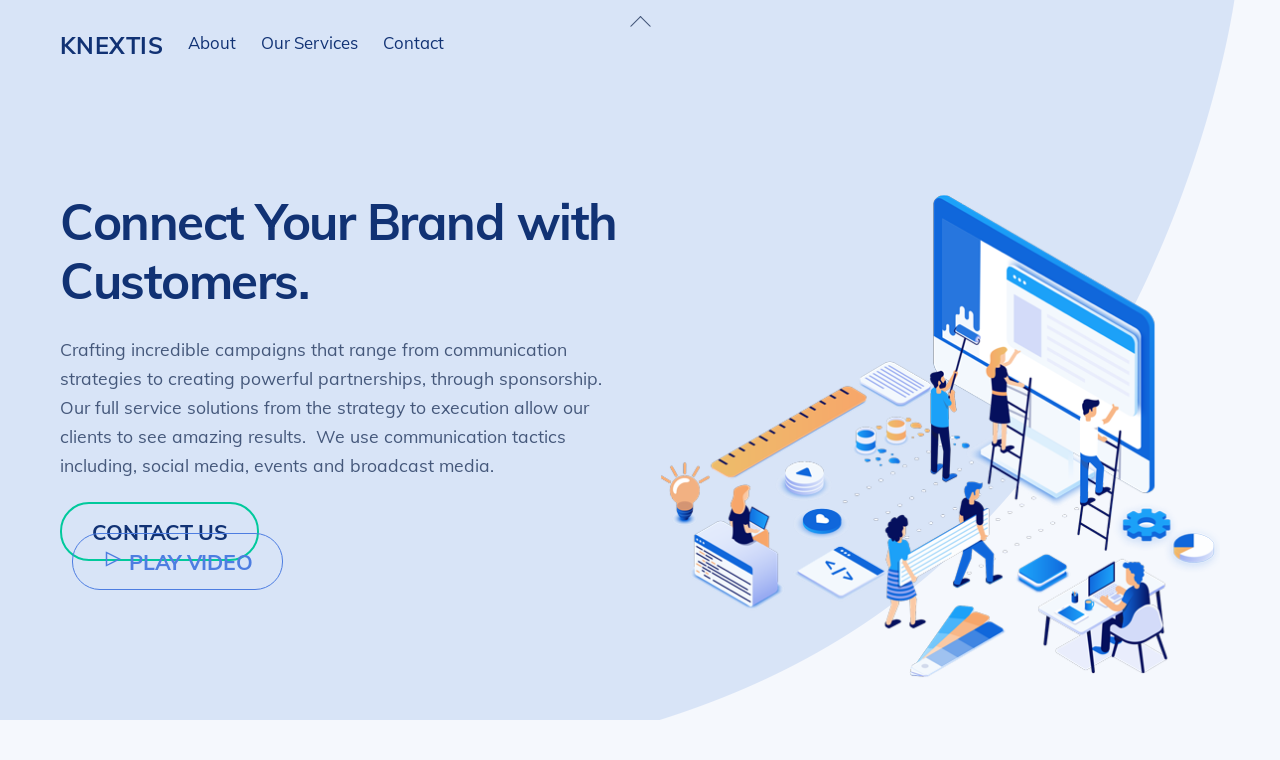

--- FILE ---
content_type: text/html; charset=UTF-8
request_url: https://knextis.com/
body_size: 13749
content:
<!DOCTYPE html>
<html lang="en">
<head>
        <meta charset="UTF-8">
        <meta name="viewport" content="width=device-width, initial-scale=1, minimum-scale=1">
        <style id="tb_inline_styles" data-no-optimize="1">.tb_animation_on{overflow-x:hidden}.themify_builder .wow{visibility:hidden;animation-fill-mode:both}[data-tf-animation]{will-change:transform,opacity,visibility}.themify_builder .tf_lax_done{transition-duration:.8s;transition-timing-function:cubic-bezier(.165,.84,.44,1)}[data-sticky-active].tb_sticky_scroll_active{z-index:1}[data-sticky-active].tb_sticky_scroll_active .hide-on-stick{display:none}@media(min-width:1281px){.hide-desktop{width:0!important;height:0!important;padding:0!important;visibility:hidden!important;margin:0!important;display:table-column!important;background:0!important;content-visibility:hidden;overflow:hidden!important}}@media(min-width:769px) and (max-width:1280px){.hide-tablet_landscape{width:0!important;height:0!important;padding:0!important;visibility:hidden!important;margin:0!important;display:table-column!important;background:0!important;content-visibility:hidden;overflow:hidden!important}}@media(min-width:681px) and (max-width:768px){.hide-tablet{width:0!important;height:0!important;padding:0!important;visibility:hidden!important;margin:0!important;display:table-column!important;background:0!important;content-visibility:hidden;overflow:hidden!important}}@media(max-width:680px){.hide-mobile{width:0!important;height:0!important;padding:0!important;visibility:hidden!important;margin:0!important;display:table-column!important;background:0!important;content-visibility:hidden;overflow:hidden!important}}@media(max-width:768px){div.module-gallery-grid{--galn:var(--galt)}}@media(max-width:680px){
                .themify_map.tf_map_loaded{width:100%!important}
                .ui.builder_button,.ui.nav li a{padding:.525em 1.15em}
                .fullheight>.row_inner:not(.tb_col_count_1){min-height:0}
                div.module-gallery-grid{--galn:var(--galm);gap:8px}
            }</style><noscript><style>.themify_builder .wow,.wow .tf_lazy{visibility:visible!important}</style></noscript>            <style id="tf_lazy_style" data-no-optimize="1">
                .tf_svg_lazy{
                    content-visibility:auto;
                    background-size:100% 25%!important;
                    background-repeat:no-repeat!important;
                    background-position:0 0, 0 33.4%,0 66.6%,0 100%!important;
                    transition:filter .3s linear!important;
                    filter:blur(25px)!important;                    transform:translateZ(0)
                }
                .tf_svg_lazy_loaded{
                    filter:blur(0)!important
                }
                [data-lazy]:is(.module,.module_row:not(.tb_first)),.module[data-lazy] .ui,.module_row[data-lazy]:not(.tb_first):is(>.row_inner,.module_column[data-lazy],.module_subrow[data-lazy]){
                    background-image:none!important
                }
            </style>
            <noscript>
                <style>
                    .tf_svg_lazy{
                        display:none!important
                    }
                </style>
            </noscript>
                    <style id="tf_lazy_common" data-no-optimize="1">
                        img{
                max-width:100%;
                height:auto
            }
                                    :where(.tf_in_flx,.tf_flx){display:inline-flex;flex-wrap:wrap;place-items:center}
            .tf_fa,:is(em,i) tf-lottie{display:inline-block;vertical-align:middle}:is(em,i) tf-lottie{width:1.5em;height:1.5em}.tf_fa{width:1em;height:1em;stroke-width:0;stroke:currentColor;overflow:visible;fill:currentColor;pointer-events:none;text-rendering:optimizeSpeed;buffered-rendering:static}#tf_svg symbol{overflow:visible}:where(.tf_lazy){position:relative;visibility:visible;display:block;opacity:.3}.wow .tf_lazy:not(.tf_swiper-slide){visibility:hidden;opacity:1}div.tf_audio_lazy audio{visibility:hidden;height:0;display:inline}.mejs-container{visibility:visible}.tf_iframe_lazy{transition:opacity .3s ease-in-out;min-height:10px}:where(.tf_flx),.tf_swiper-wrapper{display:flex}.tf_swiper-slide{flex-shrink:0;opacity:0;width:100%;height:100%}.tf_swiper-wrapper>br,.tf_lazy.tf_swiper-wrapper .tf_lazy:after,.tf_lazy.tf_swiper-wrapper .tf_lazy:before{display:none}.tf_lazy:after,.tf_lazy:before{content:'';display:inline-block;position:absolute;width:10px!important;height:10px!important;margin:0 3px;top:50%!important;inset-inline:auto 50%!important;border-radius:100%;background-color:currentColor;visibility:visible;animation:tf-hrz-loader infinite .75s cubic-bezier(.2,.68,.18,1.08)}.tf_lazy:after{width:6px!important;height:6px!important;inset-inline:50% auto!important;margin-top:3px;animation-delay:-.4s}@keyframes tf-hrz-loader{0%,100%{transform:scale(1);opacity:1}50%{transform:scale(.1);opacity:.6}}.tf_lazy_lightbox{position:fixed;background:rgba(11,11,11,.8);color:#ccc;top:0;left:0;display:flex;align-items:center;justify-content:center;z-index:999}.tf_lazy_lightbox .tf_lazy:after,.tf_lazy_lightbox .tf_lazy:before{background:#fff}.tf_vd_lazy,tf-lottie{display:flex;flex-wrap:wrap}tf-lottie{aspect-ratio:1.777}.tf_w.tf_vd_lazy video{width:100%;height:auto;position:static;object-fit:cover}
        </style>
        <link type="image/png" href="https://knextis.com/wp-content/uploads/2023/09/Cross-Target.png" rel="apple-touch-icon" /><link type="image/png" href="https://knextis.com/wp-content/uploads/2023/09/Cross-Target.png" rel="icon" /><meta name='robots' content='index, follow, max-image-preview:large, max-snippet:-1, max-video-preview:-1' />
	<style>img:is([sizes="auto" i], [sizes^="auto," i]) { contain-intrinsic-size: 3000px 1500px }</style>
	
	<!-- This site is optimized with the Yoast SEO plugin v22.1 - https://yoast.com/wordpress/plugins/seo/ -->
	<title>Home - kNEXTis</title>
	<link rel="canonical" href="https://knextis.com/" />
	<meta property="og:locale" content="en_US" />
	<meta property="og:type" content="website" />
	<meta property="og:title" content="Home - kNEXTis" />
	<meta property="og:description" content="Connect Your Brand with Customers. Crafting incredible campaigns that range from communication strategies to creating powerful partnerships, through sponsorship. Our full service solutions from the strategy to execution allow our clients to see amazing results.  We use communication tactics including, social media, events and broadcast media." />
	<meta property="og:url" content="https://knextis.com/" />
	<meta property="og:site_name" content="kNEXTis" />
	<meta property="article:publisher" content="https://www.facebook.com/linkedam/" />
	<meta property="article:modified_time" content="2025-05-24T12:51:40+00:00" />
	<meta property="og:image" content="https://knextis.com/wp-content/uploads/2024/01/graphic-hero-banner-565x492.png" />
	<meta name="twitter:card" content="summary_large_image" />
	<meta name="twitter:site" content="@businesscnews" />
	<script type="application/ld+json" class="yoast-schema-graph">{"@context":"https://schema.org","@graph":[{"@type":"WebPage","@id":"https://knextis.com/","url":"https://knextis.com/","name":"Home - kNEXTis","isPartOf":{"@id":"https://knextis.com/#website"},"about":{"@id":"https://knextis.com/#organization"},"primaryImageOfPage":{"@id":"https://knextis.com/#primaryimage"},"image":{"@id":"https://knextis.com/#primaryimage"},"thumbnailUrl":"https://knextis.com/wp-content/uploads/2024/01/graphic-hero-banner-565x492.png","datePublished":"2019-06-08T04:57:41+00:00","dateModified":"2025-05-24T12:51:40+00:00","breadcrumb":{"@id":"https://knextis.com/#breadcrumb"},"inLanguage":"en","potentialAction":[{"@type":"ReadAction","target":["https://knextis.com/"]}]},{"@type":"ImageObject","inLanguage":"en","@id":"https://knextis.com/#primaryimage","url":"https://knextis.com/wp-content/uploads/2024/01/graphic-hero-banner.png","contentUrl":"https://knextis.com/wp-content/uploads/2024/01/graphic-hero-banner.png","width":565,"height":493},{"@type":"BreadcrumbList","@id":"https://knextis.com/#breadcrumb","itemListElement":[{"@type":"ListItem","position":1,"name":"Home"}]},{"@type":"WebSite","@id":"https://knextis.com/#website","url":"https://knextis.com/","name":"Business Class News","description":"","publisher":{"@id":"https://knextis.com/#organization"},"potentialAction":[{"@type":"SearchAction","target":{"@type":"EntryPoint","urlTemplate":"https://knextis.com/?s={search_term_string}"},"query-input":"required name=search_term_string"}],"inLanguage":"en"},{"@type":"Organization","@id":"https://knextis.com/#organization","name":"Business Class News","url":"https://knextis.com/","logo":{"@type":"ImageObject","inLanguage":"en","@id":"https://knextis.com/#/schema/logo/image/","url":"https://knextis.com/wp-content/uploads/2017/10/Business_Class_News_Horizontal-1-e1509134773221.png","contentUrl":"https://knextis.com/wp-content/uploads/2017/10/Business_Class_News_Horizontal-1-e1509134773221.png","width":200,"height":61,"caption":"Business Class News"},"image":{"@id":"https://knextis.com/#/schema/logo/image/"},"sameAs":["https://www.facebook.com/linkedam/","https://twitter.com/businesscnews","https://www.linkedin.com/groups/12000751","https://www.youtube.com/channel/UCJDqsng7wYLG82DqonqXmTw"]}]}</script>
	<!-- / Yoast SEO plugin. -->


<link rel="alternate" type="application/rss+xml" title="kNEXTis &raquo; Feed" href="https://knextis.com/feed/" />
<link rel="alternate" type="application/rss+xml" title="kNEXTis &raquo; Comments Feed" href="https://knextis.com/comments/feed/" />
<style id='global-styles-inline-css'>
:root{--wp--preset--aspect-ratio--square: 1;--wp--preset--aspect-ratio--4-3: 4/3;--wp--preset--aspect-ratio--3-4: 3/4;--wp--preset--aspect-ratio--3-2: 3/2;--wp--preset--aspect-ratio--2-3: 2/3;--wp--preset--aspect-ratio--16-9: 16/9;--wp--preset--aspect-ratio--9-16: 9/16;--wp--preset--color--black: #000000;--wp--preset--color--cyan-bluish-gray: #abb8c3;--wp--preset--color--white: #ffffff;--wp--preset--color--pale-pink: #f78da7;--wp--preset--color--vivid-red: #cf2e2e;--wp--preset--color--luminous-vivid-orange: #ff6900;--wp--preset--color--luminous-vivid-amber: #fcb900;--wp--preset--color--light-green-cyan: #7bdcb5;--wp--preset--color--vivid-green-cyan: #00d084;--wp--preset--color--pale-cyan-blue: #8ed1fc;--wp--preset--color--vivid-cyan-blue: #0693e3;--wp--preset--color--vivid-purple: #9b51e0;--wp--preset--gradient--vivid-cyan-blue-to-vivid-purple: linear-gradient(135deg,rgba(6,147,227,1) 0%,rgb(155,81,224) 100%);--wp--preset--gradient--light-green-cyan-to-vivid-green-cyan: linear-gradient(135deg,rgb(122,220,180) 0%,rgb(0,208,130) 100%);--wp--preset--gradient--luminous-vivid-amber-to-luminous-vivid-orange: linear-gradient(135deg,rgba(252,185,0,1) 0%,rgba(255,105,0,1) 100%);--wp--preset--gradient--luminous-vivid-orange-to-vivid-red: linear-gradient(135deg,rgba(255,105,0,1) 0%,rgb(207,46,46) 100%);--wp--preset--gradient--very-light-gray-to-cyan-bluish-gray: linear-gradient(135deg,rgb(238,238,238) 0%,rgb(169,184,195) 100%);--wp--preset--gradient--cool-to-warm-spectrum: linear-gradient(135deg,rgb(74,234,220) 0%,rgb(151,120,209) 20%,rgb(207,42,186) 40%,rgb(238,44,130) 60%,rgb(251,105,98) 80%,rgb(254,248,76) 100%);--wp--preset--gradient--blush-light-purple: linear-gradient(135deg,rgb(255,206,236) 0%,rgb(152,150,240) 100%);--wp--preset--gradient--blush-bordeaux: linear-gradient(135deg,rgb(254,205,165) 0%,rgb(254,45,45) 50%,rgb(107,0,62) 100%);--wp--preset--gradient--luminous-dusk: linear-gradient(135deg,rgb(255,203,112) 0%,rgb(199,81,192) 50%,rgb(65,88,208) 100%);--wp--preset--gradient--pale-ocean: linear-gradient(135deg,rgb(255,245,203) 0%,rgb(182,227,212) 50%,rgb(51,167,181) 100%);--wp--preset--gradient--electric-grass: linear-gradient(135deg,rgb(202,248,128) 0%,rgb(113,206,126) 100%);--wp--preset--gradient--midnight: linear-gradient(135deg,rgb(2,3,129) 0%,rgb(40,116,252) 100%);--wp--preset--font-size--small: 13px;--wp--preset--font-size--medium: clamp(14px, 0.875rem + ((1vw - 3.2px) * 0.469), 20px);--wp--preset--font-size--large: clamp(22.041px, 1.378rem + ((1vw - 3.2px) * 1.091), 36px);--wp--preset--font-size--x-large: clamp(25.014px, 1.563rem + ((1vw - 3.2px) * 1.327), 42px);--wp--preset--font-family--system-font: -apple-system,BlinkMacSystemFont,"Segoe UI",Roboto,Oxygen-Sans,Ubuntu,Cantarell,"Helvetica Neue",sans-serif;--wp--preset--spacing--20: 0.44rem;--wp--preset--spacing--30: 0.67rem;--wp--preset--spacing--40: 1rem;--wp--preset--spacing--50: 1.5rem;--wp--preset--spacing--60: 2.25rem;--wp--preset--spacing--70: 3.38rem;--wp--preset--spacing--80: 5.06rem;--wp--preset--shadow--natural: 6px 6px 9px rgba(0, 0, 0, 0.2);--wp--preset--shadow--deep: 12px 12px 50px rgba(0, 0, 0, 0.4);--wp--preset--shadow--sharp: 6px 6px 0px rgba(0, 0, 0, 0.2);--wp--preset--shadow--outlined: 6px 6px 0px -3px rgba(255, 255, 255, 1), 6px 6px rgba(0, 0, 0, 1);--wp--preset--shadow--crisp: 6px 6px 0px rgba(0, 0, 0, 1);}:where(body) { margin: 0; }.wp-site-blocks > .alignleft { float: left; margin-right: 2em; }.wp-site-blocks > .alignright { float: right; margin-left: 2em; }.wp-site-blocks > .aligncenter { justify-content: center; margin-left: auto; margin-right: auto; }:where(.wp-site-blocks) > * { margin-block-start: 24px; margin-block-end: 0; }:where(.wp-site-blocks) > :first-child { margin-block-start: 0; }:where(.wp-site-blocks) > :last-child { margin-block-end: 0; }:root { --wp--style--block-gap: 24px; }:root :where(.is-layout-flow) > :first-child{margin-block-start: 0;}:root :where(.is-layout-flow) > :last-child{margin-block-end: 0;}:root :where(.is-layout-flow) > *{margin-block-start: 24px;margin-block-end: 0;}:root :where(.is-layout-constrained) > :first-child{margin-block-start: 0;}:root :where(.is-layout-constrained) > :last-child{margin-block-end: 0;}:root :where(.is-layout-constrained) > *{margin-block-start: 24px;margin-block-end: 0;}:root :where(.is-layout-flex){gap: 24px;}:root :where(.is-layout-grid){gap: 24px;}.is-layout-flow > .alignleft{float: left;margin-inline-start: 0;margin-inline-end: 2em;}.is-layout-flow > .alignright{float: right;margin-inline-start: 2em;margin-inline-end: 0;}.is-layout-flow > .aligncenter{margin-left: auto !important;margin-right: auto !important;}.is-layout-constrained > .alignleft{float: left;margin-inline-start: 0;margin-inline-end: 2em;}.is-layout-constrained > .alignright{float: right;margin-inline-start: 2em;margin-inline-end: 0;}.is-layout-constrained > .aligncenter{margin-left: auto !important;margin-right: auto !important;}.is-layout-constrained > :where(:not(.alignleft):not(.alignright):not(.alignfull)){margin-left: auto !important;margin-right: auto !important;}body .is-layout-flex{display: flex;}.is-layout-flex{flex-wrap: wrap;align-items: center;}.is-layout-flex > :is(*, div){margin: 0;}body .is-layout-grid{display: grid;}.is-layout-grid > :is(*, div){margin: 0;}body{font-family: var(--wp--preset--font-family--system-font);font-size: var(--wp--preset--font-size--medium);line-height: 1.6;padding-top: 0px;padding-right: 0px;padding-bottom: 0px;padding-left: 0px;}a:where(:not(.wp-element-button)){text-decoration: underline;}:root :where(.wp-element-button, .wp-block-button__link){background-color: #32373c;border-width: 0;color: #fff;font-family: inherit;font-size: inherit;line-height: inherit;padding: calc(0.667em + 2px) calc(1.333em + 2px);text-decoration: none;}.has-black-color{color: var(--wp--preset--color--black) !important;}.has-cyan-bluish-gray-color{color: var(--wp--preset--color--cyan-bluish-gray) !important;}.has-white-color{color: var(--wp--preset--color--white) !important;}.has-pale-pink-color{color: var(--wp--preset--color--pale-pink) !important;}.has-vivid-red-color{color: var(--wp--preset--color--vivid-red) !important;}.has-luminous-vivid-orange-color{color: var(--wp--preset--color--luminous-vivid-orange) !important;}.has-luminous-vivid-amber-color{color: var(--wp--preset--color--luminous-vivid-amber) !important;}.has-light-green-cyan-color{color: var(--wp--preset--color--light-green-cyan) !important;}.has-vivid-green-cyan-color{color: var(--wp--preset--color--vivid-green-cyan) !important;}.has-pale-cyan-blue-color{color: var(--wp--preset--color--pale-cyan-blue) !important;}.has-vivid-cyan-blue-color{color: var(--wp--preset--color--vivid-cyan-blue) !important;}.has-vivid-purple-color{color: var(--wp--preset--color--vivid-purple) !important;}.has-black-background-color{background-color: var(--wp--preset--color--black) !important;}.has-cyan-bluish-gray-background-color{background-color: var(--wp--preset--color--cyan-bluish-gray) !important;}.has-white-background-color{background-color: var(--wp--preset--color--white) !important;}.has-pale-pink-background-color{background-color: var(--wp--preset--color--pale-pink) !important;}.has-vivid-red-background-color{background-color: var(--wp--preset--color--vivid-red) !important;}.has-luminous-vivid-orange-background-color{background-color: var(--wp--preset--color--luminous-vivid-orange) !important;}.has-luminous-vivid-amber-background-color{background-color: var(--wp--preset--color--luminous-vivid-amber) !important;}.has-light-green-cyan-background-color{background-color: var(--wp--preset--color--light-green-cyan) !important;}.has-vivid-green-cyan-background-color{background-color: var(--wp--preset--color--vivid-green-cyan) !important;}.has-pale-cyan-blue-background-color{background-color: var(--wp--preset--color--pale-cyan-blue) !important;}.has-vivid-cyan-blue-background-color{background-color: var(--wp--preset--color--vivid-cyan-blue) !important;}.has-vivid-purple-background-color{background-color: var(--wp--preset--color--vivid-purple) !important;}.has-black-border-color{border-color: var(--wp--preset--color--black) !important;}.has-cyan-bluish-gray-border-color{border-color: var(--wp--preset--color--cyan-bluish-gray) !important;}.has-white-border-color{border-color: var(--wp--preset--color--white) !important;}.has-pale-pink-border-color{border-color: var(--wp--preset--color--pale-pink) !important;}.has-vivid-red-border-color{border-color: var(--wp--preset--color--vivid-red) !important;}.has-luminous-vivid-orange-border-color{border-color: var(--wp--preset--color--luminous-vivid-orange) !important;}.has-luminous-vivid-amber-border-color{border-color: var(--wp--preset--color--luminous-vivid-amber) !important;}.has-light-green-cyan-border-color{border-color: var(--wp--preset--color--light-green-cyan) !important;}.has-vivid-green-cyan-border-color{border-color: var(--wp--preset--color--vivid-green-cyan) !important;}.has-pale-cyan-blue-border-color{border-color: var(--wp--preset--color--pale-cyan-blue) !important;}.has-vivid-cyan-blue-border-color{border-color: var(--wp--preset--color--vivid-cyan-blue) !important;}.has-vivid-purple-border-color{border-color: var(--wp--preset--color--vivid-purple) !important;}.has-vivid-cyan-blue-to-vivid-purple-gradient-background{background: var(--wp--preset--gradient--vivid-cyan-blue-to-vivid-purple) !important;}.has-light-green-cyan-to-vivid-green-cyan-gradient-background{background: var(--wp--preset--gradient--light-green-cyan-to-vivid-green-cyan) !important;}.has-luminous-vivid-amber-to-luminous-vivid-orange-gradient-background{background: var(--wp--preset--gradient--luminous-vivid-amber-to-luminous-vivid-orange) !important;}.has-luminous-vivid-orange-to-vivid-red-gradient-background{background: var(--wp--preset--gradient--luminous-vivid-orange-to-vivid-red) !important;}.has-very-light-gray-to-cyan-bluish-gray-gradient-background{background: var(--wp--preset--gradient--very-light-gray-to-cyan-bluish-gray) !important;}.has-cool-to-warm-spectrum-gradient-background{background: var(--wp--preset--gradient--cool-to-warm-spectrum) !important;}.has-blush-light-purple-gradient-background{background: var(--wp--preset--gradient--blush-light-purple) !important;}.has-blush-bordeaux-gradient-background{background: var(--wp--preset--gradient--blush-bordeaux) !important;}.has-luminous-dusk-gradient-background{background: var(--wp--preset--gradient--luminous-dusk) !important;}.has-pale-ocean-gradient-background{background: var(--wp--preset--gradient--pale-ocean) !important;}.has-electric-grass-gradient-background{background: var(--wp--preset--gradient--electric-grass) !important;}.has-midnight-gradient-background{background: var(--wp--preset--gradient--midnight) !important;}.has-small-font-size{font-size: var(--wp--preset--font-size--small) !important;}.has-medium-font-size{font-size: var(--wp--preset--font-size--medium) !important;}.has-large-font-size{font-size: var(--wp--preset--font-size--large) !important;}.has-x-large-font-size{font-size: var(--wp--preset--font-size--x-large) !important;}.has-system-font-font-family{font-family: var(--wp--preset--font-family--system-font) !important;}
:root :where(.wp-block-pullquote){font-size: clamp(0.984em, 0.984rem + ((1vw - 0.2em) * 0.645), 1.5em);line-height: 1.6;}
</style>
<link rel="preload" href="https://knextis.com/wp-content/plugins/add-to-any/addtoany.min.css?ver=1.16" as="style"><link rel='stylesheet' id='addtoany-css' href='https://knextis.com/wp-content/plugins/add-to-any/addtoany.min.css?ver=1.16' media='all' />
<script src="https://knextis.com/wp-includes/js/jquery/jquery.min.js?ver=3.7.1" id="jquery-core-js"></script>
<script id="addtoany-core-js-before">
window.a2a_config=window.a2a_config||{};a2a_config.callbacks=[];a2a_config.overlays=[];a2a_config.templates={};
</script>
<script async src="https://static.addtoany.com/menu/page.js" id="addtoany-core-js"></script>
<script async src="https://knextis.com/wp-content/plugins/add-to-any/addtoany.min.js?ver=1.1" id="addtoany-jquery-js"></script>
<link rel="https://api.w.org/" href="https://knextis.com/wp-json/" /><link rel="alternate" title="JSON" type="application/json" href="https://knextis.com/wp-json/wp/v2/pages/8438" /><link rel="EditURI" type="application/rsd+xml" title="RSD" href="https://knextis.com/xmlrpc.php?rsd" />
<meta name="generator" content="WordPress 6.8.3" />
<link rel='shortlink' href='https://knextis.com/' />
<link rel="alternate" title="oEmbed (JSON)" type="application/json+oembed" href="https://knextis.com/wp-json/oembed/1.0/embed?url=https%3A%2F%2Fknextis.com%2F" />
<link rel="alternate" title="oEmbed (XML)" type="text/xml+oembed" href="https://knextis.com/wp-json/oembed/1.0/embed?url=https%3A%2F%2Fknextis.com%2F&#038;format=xml" />
<meta name="generator" content="Site Kit by Google 1.120.0" />
	<style>
	@keyframes themifyAnimatedBG{
		0%{background-color:#33baab}100%{background-color:#e33b9e}50%{background-color:#4961d7}33.3%{background-color:#2ea85c}25%{background-color:#2bb8ed}20%{background-color:#dd5135}
	}
	.module_row.animated-bg{
		animation:themifyAnimatedBG 30000ms infinite alternate
	}
	</style>
	<link rel="prefetch" href="https://knextis.com/wp-content/themes/themify-ultra/js/themify-script.js?ver=7.9.5" as="script" fetchpriority="low"><link rel="prefetch" href="https://knextis.com/wp-content/themes/themify-ultra/themify/js/modules/themify-sidemenu.js?ver=8.0.6" as="script" fetchpriority="low"><link rel="prefetch" href="https://knextis.com/wp-content/themes/themify-ultra/themify/themify-builder/js/modules/feature.js?ver=8.0.6" as="script" fetchpriority="low"><link rel="preload" href="https://knextis.com/wp-content/uploads/2024/01/face5-100x100.jpg" as="image" imagesrcset="https://knextis.com/wp-content/uploads/2024/01/face5-100x100.jpg 100w, https://knextis.com/wp-content/uploads/2024/01/face5-300x300.jpg 300w, https://knextis.com/wp-content/uploads/2024/01/face5-150x150.jpg 150w, https://knextis.com/wp-content/uploads/2024/01/face5.jpg 500w" imagesizes="(max-width: 100px) 100vw, 100px" fetchpriority="high"><link rel="preload" href="https://knextis.com/wp-content/uploads/2024/01/face8-100x100.jpg" as="image" imagesrcset="https://knextis.com/wp-content/uploads/2024/01/face8-100x100.jpg 100w, https://knextis.com/wp-content/uploads/2024/01/face8-300x300.jpg 300w, https://knextis.com/wp-content/uploads/2024/01/face8-150x150.jpg 150w, https://knextis.com/wp-content/uploads/2024/01/face8.jpg 500w" imagesizes="(max-width: 100px) 100vw, 100px" fetchpriority="high"><link rel="preload" href="https://knextis.com/wp-content/uploads/2024/01/face7-100x100.jpg" as="image" imagesrcset="https://knextis.com/wp-content/uploads/2024/01/face7-100x100.jpg 100w, https://knextis.com/wp-content/uploads/2024/01/face7-300x300.jpg 300w, https://knextis.com/wp-content/uploads/2024/01/face7-150x150.jpg 150w, https://knextis.com/wp-content/uploads/2024/01/face7.jpg 500w" imagesizes="(max-width: 100px) 100vw, 100px" fetchpriority="high"><link rel="preload" href="https://knextis.com/wp-content/themes/themify-ultra/themify/themify-builder/js/themify-builder-script.js?ver=8.0.6" as="script" fetchpriority="low"><link rel="preload" href="https://knextis.com/wp-content/uploads/2024/01/graphic-hero-banner-565x492.png" as="image" imagesrcset="https://knextis.com/wp-content/uploads/2024/01/graphic-hero-banner.png 565w, https://knextis.com/wp-content/uploads/2024/01/graphic-hero-banner-300x262.png 300w" imagesizes="(max-width: 565px) 100vw, 565px" fetchpriority="high"><style id="tf_gf_fonts_style">@font-face{font-family:'Muli';font-style:italic;font-display:swap;src:url(https://fonts.gstatic.com/s/muli/v33/7Au-p_0qiz-afTf2IALT8kU.woff2) format('woff2');unicode-range:U+0102-0103,U+0110-0111,U+0128-0129,U+0168-0169,U+01A0-01A1,U+01AF-01B0,U+0300-0301,U+0303-0304,U+0308-0309,U+0323,U+0329,U+1EA0-1EF9,U+20AB;}@font-face{font-family:'Muli';font-style:italic;font-display:swap;src:url(https://fonts.gstatic.com/s/muli/v33/7Au-p_0qiz-afTf2IQLT8kU.woff2) format('woff2');unicode-range:U+0100-02BA,U+02BD-02C5,U+02C7-02CC,U+02CE-02D7,U+02DD-02FF,U+0304,U+0308,U+0329,U+1D00-1DBF,U+1E00-1E9F,U+1EF2-1EFF,U+2020,U+20A0-20AB,U+20AD-20C0,U+2113,U+2C60-2C7F,U+A720-A7FF;}@font-face{font-family:'Muli';font-style:italic;font-display:swap;src:url(https://fonts.gstatic.com/s/muli/v33/7Au-p_0qiz-afTf2LwLT.woff2) format('woff2');unicode-range:U+0000-00FF,U+0131,U+0152-0153,U+02BB-02BC,U+02C6,U+02DA,U+02DC,U+0304,U+0308,U+0329,U+2000-206F,U+20AC,U+2122,U+2191,U+2193,U+2212,U+2215,U+FEFF,U+FFFD;}@font-face{font-family:'Muli';font-style:italic;font-weight:600;font-display:swap;src:url(https://fonts.gstatic.com/s/muli/v33/7Au-p_0qiz-afTf2IALT8kU.woff2) format('woff2');unicode-range:U+0102-0103,U+0110-0111,U+0128-0129,U+0168-0169,U+01A0-01A1,U+01AF-01B0,U+0300-0301,U+0303-0304,U+0308-0309,U+0323,U+0329,U+1EA0-1EF9,U+20AB;}@font-face{font-family:'Muli';font-style:italic;font-weight:600;font-display:swap;src:url(https://fonts.gstatic.com/s/muli/v33/7Au-p_0qiz-afTf2IQLT8kU.woff2) format('woff2');unicode-range:U+0100-02BA,U+02BD-02C5,U+02C7-02CC,U+02CE-02D7,U+02DD-02FF,U+0304,U+0308,U+0329,U+1D00-1DBF,U+1E00-1E9F,U+1EF2-1EFF,U+2020,U+20A0-20AB,U+20AD-20C0,U+2113,U+2C60-2C7F,U+A720-A7FF;}@font-face{font-family:'Muli';font-style:italic;font-weight:600;font-display:swap;src:url(https://fonts.gstatic.com/s/muli/v33/7Au-p_0qiz-afTf2LwLT.woff2) format('woff2');unicode-range:U+0000-00FF,U+0131,U+0152-0153,U+02BB-02BC,U+02C6,U+02DA,U+02DC,U+0304,U+0308,U+0329,U+2000-206F,U+20AC,U+2122,U+2191,U+2193,U+2212,U+2215,U+FEFF,U+FFFD;}@font-face{font-family:'Muli';font-style:italic;font-weight:700;font-display:swap;src:url(https://fonts.gstatic.com/s/muli/v33/7Au-p_0qiz-afTf2IALT8kU.woff2) format('woff2');unicode-range:U+0102-0103,U+0110-0111,U+0128-0129,U+0168-0169,U+01A0-01A1,U+01AF-01B0,U+0300-0301,U+0303-0304,U+0308-0309,U+0323,U+0329,U+1EA0-1EF9,U+20AB;}@font-face{font-family:'Muli';font-style:italic;font-weight:700;font-display:swap;src:url(https://fonts.gstatic.com/s/muli/v33/7Au-p_0qiz-afTf2IQLT8kU.woff2) format('woff2');unicode-range:U+0100-02BA,U+02BD-02C5,U+02C7-02CC,U+02CE-02D7,U+02DD-02FF,U+0304,U+0308,U+0329,U+1D00-1DBF,U+1E00-1E9F,U+1EF2-1EFF,U+2020,U+20A0-20AB,U+20AD-20C0,U+2113,U+2C60-2C7F,U+A720-A7FF;}@font-face{font-family:'Muli';font-style:italic;font-weight:700;font-display:swap;src:url(https://fonts.gstatic.com/s/muli/v33/7Au-p_0qiz-afTf2LwLT.woff2) format('woff2');unicode-range:U+0000-00FF,U+0131,U+0152-0153,U+02BB-02BC,U+02C6,U+02DA,U+02DC,U+0304,U+0308,U+0329,U+2000-206F,U+20AC,U+2122,U+2191,U+2193,U+2212,U+2215,U+FEFF,U+FFFD;}@font-face{font-family:'Muli';font-display:swap;src:url(https://fonts.gstatic.com/s/muli/v33/7Auwp_0qiz-afT3GLRrX.woff2) format('woff2');unicode-range:U+0102-0103,U+0110-0111,U+0128-0129,U+0168-0169,U+01A0-01A1,U+01AF-01B0,U+0300-0301,U+0303-0304,U+0308-0309,U+0323,U+0329,U+1EA0-1EF9,U+20AB;}@font-face{font-family:'Muli';font-display:swap;src:url(https://fonts.gstatic.com/s/muli/v33/7Auwp_0qiz-afTzGLRrX.woff2) format('woff2');unicode-range:U+0100-02BA,U+02BD-02C5,U+02C7-02CC,U+02CE-02D7,U+02DD-02FF,U+0304,U+0308,U+0329,U+1D00-1DBF,U+1E00-1E9F,U+1EF2-1EFF,U+2020,U+20A0-20AB,U+20AD-20C0,U+2113,U+2C60-2C7F,U+A720-A7FF;}@font-face{font-family:'Muli';font-display:swap;src:url(https://fonts.gstatic.com/s/muli/v33/7Auwp_0qiz-afTLGLQ.woff2) format('woff2');unicode-range:U+0000-00FF,U+0131,U+0152-0153,U+02BB-02BC,U+02C6,U+02DA,U+02DC,U+0304,U+0308,U+0329,U+2000-206F,U+20AC,U+2122,U+2191,U+2193,U+2212,U+2215,U+FEFF,U+FFFD;}@font-face{font-family:'Muli';font-weight:600;font-display:swap;src:url(https://fonts.gstatic.com/s/muli/v33/7Auwp_0qiz-afT3GLRrX.woff2) format('woff2');unicode-range:U+0102-0103,U+0110-0111,U+0128-0129,U+0168-0169,U+01A0-01A1,U+01AF-01B0,U+0300-0301,U+0303-0304,U+0308-0309,U+0323,U+0329,U+1EA0-1EF9,U+20AB;}@font-face{font-family:'Muli';font-weight:600;font-display:swap;src:url(https://fonts.gstatic.com/s/muli/v33/7Auwp_0qiz-afTzGLRrX.woff2) format('woff2');unicode-range:U+0100-02BA,U+02BD-02C5,U+02C7-02CC,U+02CE-02D7,U+02DD-02FF,U+0304,U+0308,U+0329,U+1D00-1DBF,U+1E00-1E9F,U+1EF2-1EFF,U+2020,U+20A0-20AB,U+20AD-20C0,U+2113,U+2C60-2C7F,U+A720-A7FF;}@font-face{font-family:'Muli';font-weight:600;font-display:swap;src:url(https://fonts.gstatic.com/s/muli/v33/7Auwp_0qiz-afTLGLQ.woff2) format('woff2');unicode-range:U+0000-00FF,U+0131,U+0152-0153,U+02BB-02BC,U+02C6,U+02DA,U+02DC,U+0304,U+0308,U+0329,U+2000-206F,U+20AC,U+2122,U+2191,U+2193,U+2212,U+2215,U+FEFF,U+FFFD;}@font-face{font-family:'Muli';font-weight:700;font-display:swap;src:url(https://fonts.gstatic.com/s/muli/v33/7Auwp_0qiz-afT3GLRrX.woff2) format('woff2');unicode-range:U+0102-0103,U+0110-0111,U+0128-0129,U+0168-0169,U+01A0-01A1,U+01AF-01B0,U+0300-0301,U+0303-0304,U+0308-0309,U+0323,U+0329,U+1EA0-1EF9,U+20AB;}@font-face{font-family:'Muli';font-weight:700;font-display:swap;src:url(https://fonts.gstatic.com/s/muli/v33/7Auwp_0qiz-afTzGLRrX.woff2) format('woff2');unicode-range:U+0100-02BA,U+02BD-02C5,U+02C7-02CC,U+02CE-02D7,U+02DD-02FF,U+0304,U+0308,U+0329,U+1D00-1DBF,U+1E00-1E9F,U+1EF2-1EFF,U+2020,U+20A0-20AB,U+20AD-20C0,U+2113,U+2C60-2C7F,U+A720-A7FF;}@font-face{font-family:'Muli';font-weight:700;font-display:swap;src:url(https://fonts.gstatic.com/s/muli/v33/7Auwp_0qiz-afTLGLQ.woff2) format('woff2');unicode-range:U+0000-00FF,U+0131,U+0152-0153,U+02BB-02BC,U+02C6,U+02DA,U+02DC,U+0304,U+0308,U+0329,U+2000-206F,U+20AC,U+2122,U+2191,U+2193,U+2212,U+2215,U+FEFF,U+FFFD;}</style><link rel="preload" fetchpriority="high" href="https://knextis.com/wp-content/uploads/themify-concate/1421514393/themify-1973802791.css" as="style"><link fetchpriority="high" id="themify_concate-css" rel="stylesheet" href="https://knextis.com/wp-content/uploads/themify-concate/1421514393/themify-1973802791.css"><link rel="preconnect" href="https://www.google-analytics.com"></head>
<body class="home wp-singular page-template-default page page-id-8438 wp-theme-themify-ultra skin-agency3 sidebar-none full_width tb_animation_on ready-view header-horizontal fixed-header-enabled transparent-header footer-none tagline-off search-off footer-off footer-menu-navigation-off sidemenu-active">
<a class="screen-reader-text skip-to-content" href="#content">Skip to content</a><svg id="tf_svg" style="display:none"><defs><symbol id="tf-ti-control-play" viewBox="0 0 32 32"><path d="m5.6 5 21.9 11L5.6 27V5zm1.9 3.1V24l15.8-8z"/></symbol><symbol id="tf-ti-arrow-right" viewBox="0 0 32 32"><path d="M29.56 15.94 15.75 2.13l-1.38 1.3L25.95 15H1.87v1.88h24.07L14.37 28.44l1.38 1.37z"/></symbol></defs></svg><script> </script><noscript><iframe data-no-script src="https://www.googletagmanager.com/ns.html?id=GTM-G-6J1Z4SXRXP" height="0" width="0" style="display:none"></iframe></noscript><script async data-no-optimize="1" data-noptimize="1" data-cfasync="false" data-ga="G-6J1Z4SXRXP" src="[data-uri]"></script><script async data-no-optimize="1" data-noptimize="1" data-cfasync="false" src="https://www.googletagmanager.com/gtag/js?id=G-6J1Z4SXRXP"></script><div id="pagewrap" class="tf_box hfeed site">
					<div id="headerwrap"  class=' tf_box'>

			
										                                                    <div class="header-icons tf_hide">
                                <a id="menu-icon" class="tf_inline_b tf_text_dec" href="#mobile-menu" aria-label="Menu"><span class="menu-icon-inner tf_inline_b tf_vmiddle tf_overflow"></span><span class="screen-reader-text">Menu</span></a>
				                            </div>
                        
			<header id="header" class="tf_box pagewidth tf_clearfix" itemscope="itemscope" itemtype="https://schema.org/WPHeader">

	            
	            <div class="header-bar tf_box">
				    <div id="site-logo"><a href="https://knextis.com" title="kNEXTis"><span>kNEXTis</span></a></div>				</div>
				<!-- /.header-bar -->

									<div id="mobile-menu" class="sidemenu sidemenu-off tf_scrollbar">
												
						<div class="navbar-wrapper tf_clearfix">
                            																						<div class="social-widget tf_inline_b tf_vmiddle">
																	    								</div>
								<!-- /.social-widget -->
							
							
							
							<nav id="main-nav-wrap" itemscope="itemscope" itemtype="https://schema.org/SiteNavigationElement">
								<ul id="main-nav" class="main-nav tf_clearfix tf_box"><li  id="menu-item-8733" class="menu-item-page-8440 menu-item menu-item-type-post_type menu-item-object-page menu-item-has-children has-sub-menu menu-item-8733" aria-haspopup="true"><a  href="https://knextis.com/about-3/">About<span class="child-arrow"></span></a> <ul class="sub-menu"><li  id="menu-item-8856" class="menu-item-custom-8856 menu-item menu-item-type-custom menu-item-object-custom menu-item-8856 menu-custom-8856-parent-8733"><a  href="https://knextis.com/about-3/#team">Our Team</a> </li>
</ul></li>
<li  id="menu-item-8754" class="menu-item-page-8743 menu-item menu-item-type-post_type menu-item-object-page     menu-item-has-children has-sub-menu menu-item-8754" aria-haspopup="true"><a  href="https://knextis.com/our-services/">Our Services<span class="child-arrow"></span></a> <ul class="sub-menu"><li  id="menu-item-8719" class="menu-item-page-8702 menu-item menu-item-type-post_type menu-item-object-page menu-item-8719 menu-page-8702-parent-8754"><a  href="https://knextis.com/sponsorship-sales/">Sponsorship Sales</a> </li>
<li  id="menu-item-8731" class="menu-item-page-8723 menu-item menu-item-type-post_type menu-item-object-page menu-item-8731 menu-page-8723-parent-8754"><a  href="https://knextis.com/business-development/">Business Development</a> </li>
<li  id="menu-item-8861" class="menu-item-custom-8861 menu-item menu-item-type-custom menu-item-object-custom   menu-item-home menu-item-8861 menu-custom-8861-parent-8754"><a  href="https://knextis.com" aria-current="page">Content Development</a> </li>
</ul></li>
<li  id="menu-item-8700" class="menu-item-page-8439 menu-item menu-item-type-post_type menu-item-object-page menu-item-8700"><a  href="https://knextis.com/contact-3/">Contact</a> </li>
</ul>							</nav>
							<!-- /#main-nav-wrap -->
                                                    </div>

																				<!-- /header-widgets -->
						
							<a id="menu-icon-close" aria-label="Close menu" class="tf_close tf_hide" href="#"><span class="screen-reader-text">Close Menu</span></a>

																	</div><!-- #mobile-menu -->
                     					<!-- /#mobile-menu -->
				
				
				
			</header>
			<!-- /#header -->
				        
		</div>
		<!-- /#headerwrap -->
	
	<div id="body" class="tf_box tf_clear tf_mw tf_clearfix">
		
	<!-- layout-container -->
<div id="layout" class="pagewidth tf_box tf_clearfix">
        <!-- content -->
    <main id="content" class="tf_box tf_clearfix">
	                <div id="page-8438" class="type-page">
                            <div class="page-content entry-content">
            <!--themify_builder_content-->
<div id="themify_builder_content-8438" data-postid="8438" class="themify_builder_content themify_builder_content-8438 themify_builder tf_clear">
                    <div  data-css_id="bxzl903" data-lazy="1" class="module_row themify_builder_row fullwidth_row_container tb_bxzl903 tb_first tf_w">
                        <div class="row_inner col_align_top tb_col_count_1 tf_box tf_rel">
                        <div  data-lazy="1" class="module_column tb-column col-full tb_fr39903 first">
                            <div  data-lazy="1" class="module_subrow themify_builder_sub_row tf_w col_align_top tb_col_count_2 tb_4wuz310">
                <div  data-lazy="1" class="module_column sub_column tb_41ro311 first">
                    <!-- module text -->
<div  class="module module-text tb_c784904   " data-lazy="1">
        <div  class="tb_text_wrap">
        <h1>Connect Your Brand with Customers.</h1>
<p>Crafting incredible campaigns that range from communication strategies to creating powerful partnerships, through sponsorship. Our full service solutions from the strategy to execution allow our clients to see amazing results.  We use communication tactics including, social media, events and broadcast media.</p>    </div>
</div>
<!-- /module text --><!-- module buttons -->
<div  class="module module-buttons tb_0j4314 buttons-horizontal outline  large circle" data-lazy="1">
        <div class="module-buttons-item tf_in_flx">
                        <a href="https://knextis.com/contact-3" class="ui builder_button tf_in_flx green" >
                                                Contact Us                                        </a>
                </div>
                    <div class="module-buttons-item tf_in_flx">
                        <a href="https://vimeo.com/911430848?share=copy" class="ui builder_button tf_in_flx themify_lightbox blue" >
                                    <em><svg  class="tf_fa tf-ti-control-play" aria-hidden="true"><use href="#tf-ti-control-play"></use></svg></em>                                        Play Video                                        </a>
                </div>
            </div>
<!-- /module buttons -->
        </div>
                    <div  data-lazy="1" class="module_column sub_column tb_cijf311 last">
                    <!-- module image -->
<div  class="module module-image tb_92h9905 image-top   tf_mw" data-lazy="1">
        <div class="image-wrap tf_rel tf_mw">
            <img data-tf-not-load="1" fetchpriority="high" loading="auto" decoding="auto" fetchpriority="high" decoding="async" src="https://knextis.com/wp-content/uploads/2024/01/graphic-hero-banner-565x492.png" width="565" height="492" class="wp-post-image wp-image-8411" title="graphic-hero-banner" alt="graphic-hero-banner" srcset="https://knextis.com/wp-content/uploads/2024/01/graphic-hero-banner.png 565w, https://knextis.com/wp-content/uploads/2024/01/graphic-hero-banner-300x262.png 300w" sizes="(max-width: 565px) 100vw, 565px" />    
        </div>
    <!-- /image-wrap -->
    
        </div>
<!-- /module image -->        </div>
                    </div>
                <div  data-lazy="1" class="module_subrow themify_builder_sub_row tf_w col_align_middle tb_col_count_2 tb_7r3d903">
                <div  data-lazy="1" class="module_column sub_column tb_tz7m907 first">
                    <!-- module image -->
<div  class="module module-image tb_fa59884 image-top   tf_mw" data-lazy="1">
        <div class="image-wrap tf_rel tf_mw">
            <img data-tf-not-load="1" decoding="async" src="https://knextis.com/wp-content/uploads/2024/01/graphic-studio-work-500x517.webp" width="500" height="517" class="wp-post-image wp-image-8402" title="graphic-studio-work" alt="graphic-studio-work" srcset="https://knextis.com/wp-content/uploads/2024/01/graphic-studio-work.webp 500w, https://knextis.com/wp-content/uploads/2024/01/graphic-studio-work-290x300.webp 290w" sizes="(max-width: 500px) 100vw, 500px" />    
        </div>
    <!-- /image-wrap -->
    
        </div>
<!-- /module image -->        </div>
                    <div  data-lazy="1" class="module_column sub_column tb_h6o9908 last">
                    <!-- module fancy heading -->
<div  class="module module-fancy-heading tb_gw5c933  tb_hide_divider" data-lazy="1">
        <h3 class="fancy-heading tf_textl">
    <span class="main-head tf_block">
                    Our History            </span>

    
    <span class="sub-head tf_block tf_rel">
                    Creating Interactive Experiences            </span>
    </h3>
</div>
<!-- /module fancy heading -->
<!-- module text -->
<div  class="module module-text tb_jny9885   " data-lazy="1">
        <div  class="tb_text_wrap">
        <p>We have been producing interactive campaigns for the past 25 years for some of the biggest brands in the World.  Connecting with customers through partnerships, events, print communication, promotional merchandise and social communities we have driven results that have delivered financial objectives and goals for our clients.</p>    </div>
</div>
<!-- /module text --><!-- module icon -->
<div  class="module module-icon tb_5wro856    icon_horizontal " data-lazy="1">
            <div class="module-icon-item">
                            <a href="https://knextis.com/videos">
                                                                    <em class="tf_box"><svg  class="tf_fa tf-ti-arrow-right" aria-hidden="true"><use href="#tf-ti-arrow-right"></use></svg></em>
                                                                            <span>Learn more</span>
                                                                    </a>
                    </div>
    </div>
<!-- /module icon -->
        </div>
                    </div>
                </div>
                        </div>
        </div>
                        <div  data-lazy="1" class="module_row themify_builder_row tb_p6jn626 tf_w">
                        <div class="row_inner col_align_top tb_col_count_1 tf_box tf_rel">
                        <div  data-lazy="1" class="module_column tb-column col-full tb_6v87631 first">
                    <!-- module image -->
<div  class="module module-image tb_ao9p943 image-center   tf_mw" data-lazy="1">
        <div class="image-wrap tf_rel tf_mw">
            <img loading="lazy" decoding="async" width="960" height="198" src="https://knextis.com/wp-content/uploads/2023/09/BigBrands.jpg" class="wp-post-image wp-image-8368" title="BigBrands" alt="BigBrands" srcset="https://knextis.com/wp-content/uploads/2023/09/BigBrands.jpg 960w, https://knextis.com/wp-content/uploads/2023/09/BigBrands-300x62.jpg 300w, https://knextis.com/wp-content/uploads/2023/09/BigBrands-768x158.jpg 768w" sizes="(max-width: 960px) 100vw, 960px" />    
        </div>
    <!-- /image-wrap -->
    
        </div>
<!-- /module image --><!-- module fancy heading -->
<div  class="module module-fancy-heading tb_so1c387 " data-lazy="1">
        <h3 class="fancy-heading tf_textc">
    <span class="main-head tf_block">
                    Our Services            </span>

    
    <span class="sub-head tf_block tf_rel">
                    What We Offer            </span>
    </h3>
</div>
<!-- /module fancy heading -->
        <div  data-lazy="1" class="module_subrow themify_builder_sub_row tf_w col_align_top tb_col_count_3 tb_4k9v19">
                <div  data-lazy="1" class="module_column sub_column col3-1 tb_c3me22 first">
                    <!-- module feature -->
<div  class="module module-feature tb_e8ci311 with-chart layout-icon-top size-large " data-layout-mobile="icon-top" data-layout-desktop="icon-top" data-lazy="1">
        <div class="module-feature-image tf_textc tf_rel">
                            <a href="https://knextis.com/sponsorship-sales/">
                        <span class="module-feature-chart-html5 tf_box tf_rel tf_inline_b">
                                    <svg class="tf_abs tf_w tf_h">
                    <circle class="tb_feature_fill" r="calc(50% - 1.50px)" cx="50%" cy="50%" stroke-width="3"/>
                    <circle class="tb_feature_stroke" r="calc(50% - 1.50px)" cx="50%" cy="50%" stroke="#605ba8" stroke-width="3" data-progress="100" stroke-dasharray="0,10000"/>
                                        </svg>
                                <span class="chart-html5-circle tf_w tf_h">
                    <img loading="lazy" decoding="async" src="https://knextis.com/wp-content/uploads/2024/01/web-design-icon-200x200.webp" width="200" height="200" class="wp-post-image wp-image-8466" title="web-design-icon" style="width:calc(100% - 6px);height:calc(100% - 6px)" alt="Sponsorship Sales" srcset="https://knextis.com/wp-content/uploads/2024/01/web-design-icon-200x200.webp 200w, https://knextis.com/wp-content/uploads/2024/01/web-design-icon-150x150.webp 150w, https://knextis.com/wp-content/uploads/2024/01/web-design-icon.webp 217w" sizes="(max-width: 200px) 100vw, 200px" />                                    </span>

                
            </span>
                        </a>
            </div>
    <div class="module-feature-content tf_textc">
                    <h3 class="module-feature-title">
                            <a href="https://knextis.com/sponsorship-sales/">Sponsorship Sales</a>
                        </h3>
                    <div class="tb_text_wrap">
            <p>Project Funding and Partnership Management.</p>        </div>
    </div>
</div>
<!-- /module feature -->
        </div>
                    <div  data-lazy="1" class="module_column sub_column col3-1 tb_3auc24">
                    <!-- module feature -->
<div  class="module module-feature tb_x66z984 with-chart layout-icon-top size-large " data-layout-mobile="icon-top" data-layout-desktop="icon-top" data-lazy="1">
        <div class="module-feature-image tf_textc tf_rel">
                            <a href="https://knextis.com/business-development/">
                        <span class="module-feature-chart-html5 tf_box tf_rel tf_inline_b">
                                    <svg class="tf_abs tf_w tf_h">
                    <circle class="tb_feature_fill" r="calc(50% - 1.50px)" cx="50%" cy="50%" stroke-width="3"/>
                    <circle class="tb_feature_stroke" r="calc(50% - 1.50px)" cx="50%" cy="50%" stroke="#605ba8" stroke-width="3" data-progress="100" stroke-dasharray="0,10000"/>
                                        </svg>
                                <span class="chart-html5-circle tf_w tf_h">
                    <img loading="lazy" decoding="async" src="https://knextis.com/wp-content/uploads/2024/01/app-design-icon-200x200.webp" width="200" height="200" class="wp-post-image wp-image-8467" title="app-design-icon" style="width:calc(100% - 6px);height:calc(100% - 6px)" alt="Business Development" srcset="https://knextis.com/wp-content/uploads/2024/01/app-design-icon-200x200.webp 200w, https://knextis.com/wp-content/uploads/2024/01/app-design-icon-150x150.webp 150w, https://knextis.com/wp-content/uploads/2024/01/app-design-icon.webp 217w" sizes="(max-width: 200px) 100vw, 200px" />                                    </span>

                
            </span>
                        </a>
            </div>
    <div class="module-feature-content tf_textc">
                    <h3 class="module-feature-title">
                            <a href="https://knextis.com/business-development/">Business Development</a>
                        </h3>
                    <div class="tb_text_wrap">
            <p>Full Service Solutions Including lead generation and deal management</p>        </div>
    </div>
</div>
<!-- /module feature -->
        </div>
                    <div  data-lazy="1" class="module_column sub_column col3-1 tb_y1ty24 last">
                    <!-- module feature -->
<div  class="module module-feature tb_jyhm413 with-chart layout-icon-top size-large " data-layout-mobile="icon-top" data-layout-desktop="icon-top" data-lazy="1">
        <div class="module-feature-image tf_textc tf_rel">
                            <a href="https://knextis.com/interactive-communication/">
                        <span class="module-feature-chart-html5 tf_box tf_rel tf_inline_b">
                                    <svg class="tf_abs tf_w tf_h">
                    <circle class="tb_feature_fill" r="calc(50% - 1.50px)" cx="50%" cy="50%" stroke-width="3"/>
                    <circle class="tb_feature_stroke" r="calc(50% - 1.50px)" cx="50%" cy="50%" stroke="#605ba8" stroke-width="3" data-progress="100" stroke-dasharray="0,10000"/>
                                        </svg>
                                <span class="chart-html5-circle tf_w tf_h">
                    <img loading="lazy" decoding="async" src="https://knextis.com/wp-content/uploads/2024/01/web-development-icon-1-200x200.png" width="200" height="200" class="wp-post-image wp-image-8465" title="web-development-icon-1" style="width:calc(100% - 6px);height:calc(100% - 6px)" alt="Interactive Communications" srcset="https://knextis.com/wp-content/uploads/2024/01/web-development-icon-1-200x200.png 200w, https://knextis.com/wp-content/uploads/2024/01/web-development-icon-1-150x150.png 150w, https://knextis.com/wp-content/uploads/2024/01/web-development-icon-1.png 217w" sizes="(max-width: 200px) 100vw, 200px" />                                    </span>

                
            </span>
                        </a>
            </div>
    <div class="module-feature-content tf_textc">
                    <h3 class="module-feature-title">
                            <a href="https://knextis.com/interactive-communication/">Interactive Communications</a>
                        </h3>
                    <div class="tb_text_wrap">
            <p>Marketing Communication Strategies and Execution.  Including print, events, social and broadcast tactics</p>        </div>
    </div>
</div>
<!-- /module feature -->
        </div>
                    </div>
                <div  data-lazy="1" class="module_subrow themify_builder_sub_row tf_w col_align_top tb_col_count_1 tb_cocc486">
                <div  data-lazy="1" class="module_column sub_column col-full tb_7vna487 first">
                            </div>
                    </div>
        <!-- module fancy heading -->
<div  class="module module-fancy-heading tb_pb6g879  hide-desktop hide-tablet hide-tablet_landscape hide-mobile" data-lazy="1">
        <h3 class="fancy-heading tf_textc">
    <span class="main-head tf_block">
                    Client Testimonials            </span>

    
    <span class="sub-head tf_block tf_rel">
                    What Our Clients Say            </span>
    </h3>
</div>
<!-- /module fancy heading -->
<div  class="module themify_builder_slider_wrap tf_clearfix module-testimonial-slider tb_vw1o876  image-bubble   hide-desktop hide-tablet hide-tablet_landscape hide-mobile" data-lazy="1">
        <div class="themify_builder_slider tf_carousel tf_swiper-container tf_rel tf_overflow" data-lazy="1"        data-visible="1"
        data-tab-visible="0"
        data-mob-visible=""
        data-scroll=""
                        data-speed="1"
        data-wrapvar="1"
        data-slider_nav="1"
        data-pager="0"
        data-effect="scroll" 
        data-height="variable"
        data-css_url="https://knextis.com/wp-content/themes/themify-ultra/themify/themify-builder/css/modules/sliders/carousel,https://knextis.com/wp-content/themes/themify-ultra/themify/themify-builder/css/modules/sliders/testimonial-slider"
                    >
        <div class="tf_swiper-wrapper tf_lazy tf_rel tf_w tf_h tf_textc">
                <div class="post tf_swiper-slide">            <div class="testimonial-item">
                                <div class="testimonial-content">
                                                                                    <div class="testimonial-entry-content">
                            <p>It&#8217;s been a pleasure working with the Ultra Agency 3 team who are incredibly skilled and creatively provide solutions. Quis scelerisque velit. Suspendisse consequat aliquam erat volutpat pretium magna sit amet porttitor lacini. Lorem ipsum dolor sit amet, consectetur adipiscing elit. Donec egestas rhoncus nisl ac varius vulputate tellus ut vesti. </p>                        </div>
                                                                <figure class="testimonial-image tf_lazy tf_rel">
                            <img src="data:image/svg+xml,%3Csvg%20xmlns=%27http://www.w3.org/2000/svg%27%20width='100'%20height='100'%20viewBox=%270%200%20100%20100%27%3E%3C/svg%3E" loading="lazy" data-lazy="1" data-tf-not-load="1" style="background:linear-gradient(to right,#7b705e 25%,#352a28 25% 50%,#201513 50% 75%,#747e7f 75%),linear-gradient(to right,#a78675 25%,#d4b49d 25% 50%,#87604f 50% 75%,#83847c 75%),linear-gradient(to right,#fff8e7 25%,#8d5e4c 25% 50%,#a8745c 50% 75%,#4d5557 75%),linear-gradient(to right,#ae9473 25%,#c89c81 25% 50%,#462a26 50% 75%,#877a67 75%)" decoding="async" data-tf-src="https://knextis.com/wp-content/uploads/2024/01/face5-100x100.jpg" width="100" height="100" class="tf_svg_lazy wp-post-image wp-image-8397" title="face5" alt="face5" data-tf-srcset="https://knextis.com/wp-content/uploads/2024/01/face5-100x100.jpg 100w, https://knextis.com/wp-content/uploads/2024/01/face5-300x300.jpg 300w, https://knextis.com/wp-content/uploads/2024/01/face5-150x150.jpg 150w, https://knextis.com/wp-content/uploads/2024/01/face5.jpg 500w" data-tf-sizes="(max-width: 100px) 100vw, 100px" /><noscript><img decoding="async" data-tf-not-load data-no-script src="https://knextis.com/wp-content/uploads/2024/01/face5-100x100.jpg" width="100" height="100" class="wp-post-image wp-image-8397" title="face5" alt="face5" srcset="https://knextis.com/wp-content/uploads/2024/01/face5-100x100.jpg 100w, https://knextis.com/wp-content/uploads/2024/01/face5-300x300.jpg 300w, https://knextis.com/wp-content/uploads/2024/01/face5-150x150.jpg 150w, https://knextis.com/wp-content/uploads/2024/01/face5.jpg 500w" sizes="(max-width: 100px) 100vw, 100px" /></noscript>                        </figure>
                    
                                            <div class="testimonial-author">
                            <div class="person-name">Michelle Obadiah</div>
                                                            <span class="person-position">CEO</span>
                                                                                        <div class="person-company">
                                                                            <a href="https://themify.me/">fusedcore.com</a>
                                                                    </div>
                                                    </div>
                                    </div>
            </div>
        </div><!-- .post -->            <div class="post tf_swiper-slide" style="content-visibility:hidden">            <div class="testimonial-item">
                                <div class="testimonial-content">
                                                                                    <div class="testimonial-entry-content">
                            <p>I was immediately taken away by the team of Ultra Agency 3. Sit amet, consectetur adipiscing elit. Donec egestas rhoncus nisl ac varius vulputate tellus ut vestibulum placerat. Aliquam erat volutpat. Vestibulum pretium magna sit amet porttitor lacinia curabitur quis scelerisque velit. </p>                        </div>
                                                                <figure class="testimonial-image tf_lazy tf_rel">
                            <img src="data:image/svg+xml,%3Csvg%20xmlns=%27http://www.w3.org/2000/svg%27%20width='100'%20height='100'%20viewBox=%270%200%20100%20100%27%3E%3C/svg%3E" loading="lazy" data-lazy="1" data-tf-not-load="1" style="background:linear-gradient(to right,#513b2d 25%,#4d4a51 25% 50%,#656366 50% 75%,#534538 75%),linear-gradient(to right,#26272b 25%,#f0cab3 25% 50%,#daa385 50% 75%,#39485f 75%),linear-gradient(to right,#fafcfb 25%,#763f2b 25% 50%,#d59f85 50% 75%,#7f969e 75%),linear-gradient(to right,#fbfef7 25%,#7d594d 25% 50%,#dda596 50% 75%,#667c94 75%)" decoding="async" data-tf-src="https://knextis.com/wp-content/uploads/2024/01/face8-100x100.jpg" width="100" height="100" class="tf_svg_lazy wp-post-image wp-image-8398" title="face8" alt="face8" data-tf-srcset="https://knextis.com/wp-content/uploads/2024/01/face8-100x100.jpg 100w, https://knextis.com/wp-content/uploads/2024/01/face8-300x300.jpg 300w, https://knextis.com/wp-content/uploads/2024/01/face8-150x150.jpg 150w, https://knextis.com/wp-content/uploads/2024/01/face8.jpg 500w" data-tf-sizes="(max-width: 100px) 100vw, 100px" /><noscript><img decoding="async" data-tf-not-load data-no-script src="https://knextis.com/wp-content/uploads/2024/01/face8-100x100.jpg" width="100" height="100" class="wp-post-image wp-image-8398" title="face8" alt="face8" srcset="https://knextis.com/wp-content/uploads/2024/01/face8-100x100.jpg 100w, https://knextis.com/wp-content/uploads/2024/01/face8-300x300.jpg 300w, https://knextis.com/wp-content/uploads/2024/01/face8-150x150.jpg 150w, https://knextis.com/wp-content/uploads/2024/01/face8.jpg 500w" sizes="(max-width: 100px) 100vw, 100px" /></noscript>                        </figure>
                    
                                            <div class="testimonial-author">
                            <div class="person-name">John Smith</div>
                                                            <span class="person-position">V.P.</span>
                                                                                        <div class="person-company">
                                                                            <a href="https://themify.me/">zurisch.com</a>
                                                                    </div>
                                                    </div>
                                    </div>
            </div>
        </div><!-- .post -->            <div class="post tf_swiper-slide" style="content-visibility:hidden">            <div class="testimonial-item">
                                <div class="testimonial-content">
                                                                                    <div class="testimonial-entry-content">
                            <p>Ultra Agency 3&#8217;s staff and support team were attentive to our business needs and consectetur adipiscing elit. Donec egestas rhoncus nisl ac varius. Donec vulputate tellus ut vestibulum placerat erat volutpat vestibulum pretium magna sit amet porttitor lacinia. Curabitur quis scelerisque velit suspendisse consequat aliquam erat volutpat pretium magna. </p>                        </div>
                                                                <figure class="testimonial-image tf_lazy tf_rel">
                            <img src="data:image/svg+xml,%3Csvg%20xmlns=%27http://www.w3.org/2000/svg%27%20width='100'%20height='100'%20viewBox=%270%200%20100%20100%27%3E%3C/svg%3E" loading="lazy" data-lazy="1" data-tf-not-load="1" style="background:linear-gradient(to right,#e3e9e7 25%,#3c3731 25% 50%,#2b2b2b 50% 75%,#e2ebe8 75%),linear-gradient(to right,#f8faf9 25%,#d2ab84 25% 50%,#d8b396 50% 75%,#f1f3f0 75%),linear-gradient(to right,#ebefee 25%,#cb9d79 25% 50%,#967451 50% 75%,#e0e6e2 75%),linear-gradient(to right,#4d616a 25%,#242621 25% 50%,#191e21 50% 75%,#a5b7c1 75%)" decoding="async" data-tf-src="https://knextis.com/wp-content/uploads/2024/01/face7-100x100.jpg" width="100" height="100" class="tf_svg_lazy wp-post-image wp-image-8399" title="face7" alt="face7" data-tf-srcset="https://knextis.com/wp-content/uploads/2024/01/face7-100x100.jpg 100w, https://knextis.com/wp-content/uploads/2024/01/face7-300x300.jpg 300w, https://knextis.com/wp-content/uploads/2024/01/face7-150x150.jpg 150w, https://knextis.com/wp-content/uploads/2024/01/face7.jpg 500w" data-tf-sizes="(max-width: 100px) 100vw, 100px" /><noscript><img decoding="async" data-tf-not-load data-no-script src="https://knextis.com/wp-content/uploads/2024/01/face7-100x100.jpg" width="100" height="100" class="wp-post-image wp-image-8399" title="face7" alt="face7" srcset="https://knextis.com/wp-content/uploads/2024/01/face7-100x100.jpg 100w, https://knextis.com/wp-content/uploads/2024/01/face7-300x300.jpg 300w, https://knextis.com/wp-content/uploads/2024/01/face7-150x150.jpg 150w, https://knextis.com/wp-content/uploads/2024/01/face7.jpg 500w" sizes="(max-width: 100px) 100vw, 100px" /></noscript>                        </figure>
                    
                                            <div class="testimonial-author">
                            <div class="person-name">Johnson Arte</div>
                                                            <span class="person-position">CEO</span>
                                                                                        <div class="person-company">
                                                                            <a href="https://themify.me/">sempoanic.com</a>
                                                                    </div>
                                                    </div>
                                    </div>
            </div>
        </div><!-- .post -->                </div>
    </div>
</div>
        </div>
                        </div>
        </div>
                        <div  data-lazy="1" class="module_row themify_builder_row tb_amjn526 tf_w">
                        <div class="row_inner col_align_top gutter-narrow col_auto_height tb_col_count_3 tf_box tf_rel">
                        <div  data-lazy="1" class="module_column tb-column col4-2 tb_29pw526 tb_gs2305d0 first">
                    <!-- module fancy heading -->
<div  class="module module-fancy-heading tb_pdtq526 " data-lazy="1">
        <h3 class="fancy-heading tf_textl">
    <span class="main-head tf_block">
                    Our Partners            </span>

    
    <span class="sub-head tf_block tf_rel">
                    The people we work with are invaluable.            </span>
    </h3>
</div>
<!-- /module fancy heading -->
<!-- module text -->
<div  class="module module-text tb_jsq2527   " data-lazy="1">
        <div  class="tb_text_wrap">
        <p>We are honoured to help advise brands, develop branded partnerships, and launch effective campaigns for so many amazing clients.</p>
<p>Thank you to everyone who has partnered with us to help achieve their goals and objectives for their projects.</p>    </div>
</div>
<!-- /module text --><!-- module image -->
<div  class="module module-image tb_deg7527 image-top   tf_mw" data-lazy="1">
        <div class="image-wrap tf_rel tf_mw">
            <img loading="lazy" decoding="async" width="960" height="198" src="https://knextis.com/wp-content/uploads/2023/09/BigBrands.jpg" class="wp-post-image wp-image-8368" title="BigBrands" alt="BigBrands" srcset="https://knextis.com/wp-content/uploads/2023/09/BigBrands.jpg 960w, https://knextis.com/wp-content/uploads/2023/09/BigBrands-300x62.jpg 300w, https://knextis.com/wp-content/uploads/2023/09/BigBrands-768x158.jpg 768w" sizes="(max-width: 960px) 100vw, 960px" />    
        </div>
    <!-- /image-wrap -->
    
        </div>
<!-- /module image -->        </div>
                    <div  data-lazy="1" class="module_column tb-column col4-1 tb_0tvm528">
                    <!-- module image -->
<div  class="module module-image tb_tcf4528 image-overlay   tf_mw tb_gs2305d0" data-lazy="1">
        <div class="image-wrap tf_rel tf_mw">
            <img loading="lazy" decoding="async" src="https://knextis.com/wp-content/uploads/2024/02/Sponsorship-140x56.jpg" width="140" height="56" class="wp-post-image wp-image-8689" title="Sponsorship" alt="Sponsorship" srcset="https://knextis.com/wp-content/uploads/2024/02/Sponsorship-140x56.jpg 140w, https://knextis.com/wp-content/uploads/2024/02/Sponsorship-300x120.jpg 300w, https://knextis.com/wp-content/uploads/2024/02/Sponsorship.jpg 480w" sizes="(max-width: 140px) 100vw, 140px" />    
    
                </div>
        <!-- /image-wrap -->
    </div>
<!-- /module image --><!-- module image -->
<div  class="module module-image tb_eulg528 image-overlay   tf_mw tb_gs2305d0" data-lazy="1">
        <div class="image-wrap tf_rel tf_mw">
            <img loading="lazy" decoding="async" src="https://knextis.com/wp-content/uploads/2024/02/Print-140x56.jpg" width="140" height="56" class="wp-post-image wp-image-8687" title="Print" alt="Print" srcset="https://knextis.com/wp-content/uploads/2024/02/Print-140x56.jpg 140w, https://knextis.com/wp-content/uploads/2024/02/Print-300x120.jpg 300w, https://knextis.com/wp-content/uploads/2024/02/Print.jpg 480w" sizes="(max-width: 140px) 100vw, 140px" />    
    
                </div>
        <!-- /image-wrap -->
    </div>
<!-- /module image -->        </div>
                    <div  data-lazy="1" class="module_column tb-column col4-1 tb_5314529 last">
                    <!-- module image -->
<div  class="module module-image tb_nywd529 image-overlay   tf_mw tb_gs2305d0" data-lazy="1">
        <div class="image-wrap tf_rel tf_mw">
            <img loading="lazy" decoding="async" src="https://knextis.com/wp-content/uploads/2024/02/Social-Media-150x60.jpg" width="150" height="60" class="wp-post-image wp-image-8688" title="Social Media" alt="Social Media" srcset="https://knextis.com/wp-content/uploads/2024/02/Social-Media-150x60.jpg 150w, https://knextis.com/wp-content/uploads/2024/02/Social-Media-300x120.jpg 300w, https://knextis.com/wp-content/uploads/2024/02/Social-Media.jpg 480w" sizes="(max-width: 150px) 100vw, 150px" />    
    
                </div>
        <!-- /image-wrap -->
    </div>
<!-- /module image --><!-- module image -->
<div  class="module module-image tb_rxza529 image-center   tf_mw tb_gs2305d0" data-lazy="1">
        <div class="image-wrap tf_rel tf_mw">
            <img src="data:image/svg+xml,%3Csvg%20xmlns=%27http://www.w3.org/2000/svg%27%20width='185'%20height='74'%20viewBox=%270%200%20185%2074%27%3E%3C/svg%3E" loading="lazy" data-lazy="1" style="background:linear-gradient(to right,#ffffff 25%,#feffff 25% 50%,#f3f6fd 50% 75%,#ffffff 75%),linear-gradient(to right,#ffffff 25%,#b5c6d8 25% 50%,#d7e0e7 50% 75%,#ffffff 75%),linear-gradient(to right,#b7c8e6 25%,#feffff 25% 50%,#ffffff 50% 75%,#ffffff 75%),linear-gradient(to right,#ebf2f8 25%,#edf4ff 25% 50%,#fafefd 50% 75%,#fdfdff 75%)" decoding="async" data-tf-src="https://knextis.com/wp-content/uploads/2024/02/Merchandise-185x74.jpg" width="185" height="74" class="tf_svg_lazy wp-post-image wp-image-8686" title="Merchandise" alt="Merchandise" data-tf-srcset="https://knextis.com/wp-content/uploads/2024/02/Merchandise-185x74.jpg 185w, https://knextis.com/wp-content/uploads/2024/02/Merchandise-300x120.jpg 300w, https://knextis.com/wp-content/uploads/2024/02/Merchandise.jpg 480w" data-tf-sizes="(max-width: 185px) 100vw, 185px" /><noscript><img decoding="async" data-tf-not-load src="https://knextis.com/wp-content/uploads/2024/02/Merchandise-185x74.jpg" width="185" height="74" class="wp-post-image wp-image-8686" title="Merchandise" alt="Merchandise" srcset="https://knextis.com/wp-content/uploads/2024/02/Merchandise-185x74.jpg 185w, https://knextis.com/wp-content/uploads/2024/02/Merchandise-300x120.jpg 300w, https://knextis.com/wp-content/uploads/2024/02/Merchandise.jpg 480w" sizes="(max-width: 185px) 100vw, 185px" /></noscript>    
        </div>
    <!-- /image-wrap -->
    
        </div>
<!-- /module image -->        </div>
                        </div>
        </div>
                        <div  data-lazy="1" class="module_row themify_builder_row tb_24l3517 tf_w">
                        <div class="row_inner col_align_top tb_col_count_1 tf_box tf_rel">
                        <div  data-lazy="1" class="module_column tb-column col-full tb_szxh518 first">
                    <!-- module template_part -->
<div  class="module module-layout-part tb_38q3182 ">
    <div class="tb_layout_part_wrap tf_w"><!--themify_builder_content-->
    <div  class="themify_builder_content themify_builder_content-8435 themify_builder not_editable_builder in_the_loop" data-postid="8435">
                        <div  data-lazy="1" class="module_row themify_builder_row tb_0xel407 tf_w">
                        <div class="row_inner col_align_top tb_col_count_1 tf_box tf_rel">
                        <div  data-lazy="1" class="module_column tb-column col-full tb_lt1r407 tb_gs2305d0 first">
                            <div  data-lazy="1" class="module_subrow themify_builder_sub_row tf_w col_align_middle gutter-none tb_col_count_2 tb_ir2n407">
                <div  data-lazy="1" class="module_column sub_column col3-2 tb_vg6o407 first">
                    <!-- module text -->
<div  class="module module-text tb_9yau407   " data-lazy="1">
        <div  class="tb_text_wrap">
        <h3>Start your project now. </h3>
<p>Let us help you catapult your idea into a reality. There&#8217;s no better day.</p>    </div>
</div>
<!-- /module text -->        </div>
                    <div  data-lazy="1" class="module_column sub_column col3-1 tb_mziw407 last">
                    <!-- module buttons -->
<div  class="module module-buttons tb_l59k407 buttons-horizontal solid  large circle" data-lazy="1">
        <div class="module-buttons-item tf_in_flx">
                        <a href="https://knextis.com/contact-3" class="ui builder_button tf_in_flx green" >
                                                Request More information                                        </a>
                </div>
            </div>
<!-- /module buttons -->
        </div>
                    </div>
                </div>
                        </div>
        </div>
            </div>
<!--/themify_builder_content--></div>
</div>
<!-- /module template_part -->        </div>
                        </div>
        </div>
        </div>
<!--/themify_builder_content--><div class="addtoany_share_save_container addtoany_content addtoany_content_bottom"><div class="a2a_kit a2a_kit_size_32 addtoany_list" data-a2a-url="https://knextis.com/" data-a2a-title="Home"><a class="a2a_button_facebook" href="https://www.addtoany.com/add_to/facebook?linkurl=https%3A%2F%2Fknextis.com%2F&amp;linkname=Home" title="Facebook" rel="nofollow noopener" target="_blank"></a><a class="a2a_button_twitter" href="https://www.addtoany.com/add_to/twitter?linkurl=https%3A%2F%2Fknextis.com%2F&amp;linkname=Home" title="Twitter" rel="nofollow noopener" target="_blank"></a><a class="a2a_button_linkedin" href="https://www.addtoany.com/add_to/linkedin?linkurl=https%3A%2F%2Fknextis.com%2F&amp;linkname=Home" title="LinkedIn" rel="nofollow noopener" target="_blank"></a><a class="a2a_button_email" href="https://www.addtoany.com/add_to/email?linkurl=https%3A%2F%2Fknextis.com%2F&amp;linkname=Home" title="Email" rel="nofollow noopener" target="_blank"></a><a class="a2a_dd addtoany_share_save addtoany_share" href="https://www.addtoany.com/share"></a></div></div>            <!-- /comments -->
        </div>
        <!-- /.post-content -->
                        </div>
                <!-- /.type-page -->
                    </main>
    <!-- /content -->
    </div>
<!-- /layout-container -->
    </div><!-- /body -->
<div class="back-top tf_textc tf_clearfix back-top-float back-top-hide"><div class="arrow-up"><a aria-label="Back to top" href="#header"><span class="screen-reader-text">Back To Top</span></a></div></div></div><!-- /#pagewrap -->
<!-- wp_footer -->
<script type="speculationrules">
{"prefetch":[{"source":"document","where":{"and":[{"href_matches":"\/*"},{"not":{"href_matches":["\/wp-*.php","\/wp-admin\/*","\/wp-content\/uploads\/*","\/wp-content\/*","\/wp-content\/plugins\/*","\/wp-content\/themes\/themify-ultra\/*","\/*\\?(.+)"]}},{"not":{"selector_matches":"a[rel~=\"nofollow\"]"}},{"not":{"selector_matches":".no-prefetch, .no-prefetch a"}}]},"eagerness":"conservative"}]}
</script>
            <!--googleoff:all-->
            <!--noindex-->
            <!--noptimize-->
            <script id="tf_vars" data-no-optimize="1" data-noptimize="1" data-no-minify="1" data-cfasync="false" defer="defer" src="[data-uri]"></script>
            <!--/noptimize-->
            <!--/noindex-->
            <!--googleon:all-->
            <script defer="defer" data-v="8.0.6" data-pl-href="https://knextis.com/wp-content/plugins/fake.css" data-no-optimize="1" data-noptimize="1" src="https://knextis.com/wp-content/themes/themify-ultra/themify/js/main.js?ver=8.0.6" id="themify-main-script-js"></script>


<!-- SCHEMA BEGIN --><script type="application/ld+json">[{"@context":"https:\/\/schema.org","@type":"WebPage","mainEntityOfPage":{"@type":"WebPage","@id":"https:\/\/knextis.com\/"},"headline":"Home","datePublished":"2019-06-08T04:57:41+00:00","dateModified":"2025-05-24T12:51:40+00:00","description":""}]</script><!-- /SCHEMA END -->	</body>
<script>'undefined'=== typeof _trfq || (window._trfq = []);'undefined'=== typeof _trfd && (window._trfd=[]),_trfd.push({'tccl.baseHost':'secureserver.net'},{'ap':'cpbh-mt'},{'server':'p3plmcpnl489400'},{'dcenter':'p3'},{'cp_id':'8647310'},{'cp_cache':''},{'cp_cl':'8'}) // Monitoring performance to make your website faster. If you want to opt-out, please contact web hosting support.</script><script src='https://img1.wsimg.com/traffic-assets/js/tccl.min.js'></script></html>
